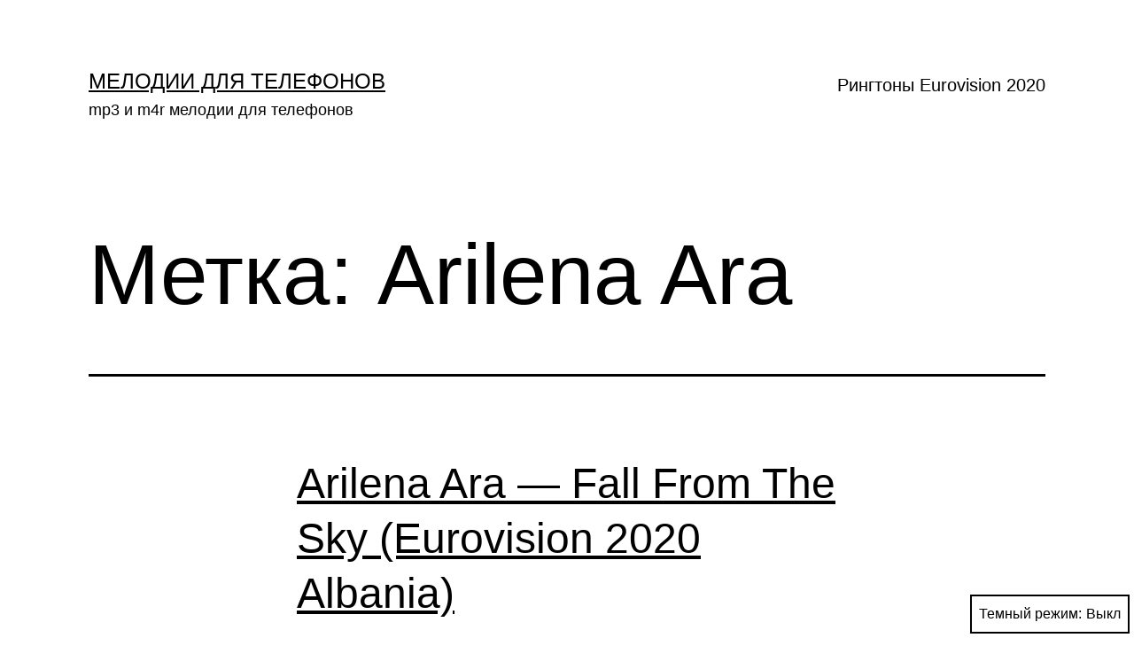

--- FILE ---
content_type: text/html; charset=UTF-8
request_url: https://phonezone.ru/m/tag/arilena-ara/
body_size: 10667
content:
<!doctype html>
<html lang="ru-RU" class="respect-color-scheme-preference">
<head>
	<meta charset="UTF-8" />
	<meta name="viewport" content="width=device-width, initial-scale=1" />
	<meta name='robots' content='index, follow, max-image-preview:large, max-snippet:-1, max-video-preview:-1' />
	<style>img:is([sizes="auto" i], [sizes^="auto," i]) { contain-intrinsic-size: 3000px 1500px }</style>
	
	<!-- This site is optimized with the Yoast SEO plugin v26.8 - https://yoast.com/product/yoast-seo-wordpress/ -->
	<title>Архивы Arilena Ara - Мелодии для телефонов</title>
	<link rel="canonical" href="https://phonezone.ru/m/tag/arilena-ara/" />
	<meta property="og:locale" content="ru_RU" />
	<meta property="og:type" content="article" />
	<meta property="og:title" content="Архивы Arilena Ara - Мелодии для телефонов" />
	<meta property="og:url" content="https://phonezone.ru/m/tag/arilena-ara/" />
	<meta property="og:site_name" content="Мелодии для телефонов" />
	<meta name="twitter:card" content="summary_large_image" />
	<script type="application/ld+json" class="yoast-schema-graph">{"@context":"https://schema.org","@graph":[{"@type":"CollectionPage","@id":"https://phonezone.ru/m/tag/arilena-ara/","url":"https://phonezone.ru/m/tag/arilena-ara/","name":"Архивы Arilena Ara - Мелодии для телефонов","isPartOf":{"@id":"https://phonezone.ru/m/#website"},"breadcrumb":{"@id":"https://phonezone.ru/m/tag/arilena-ara/#breadcrumb"},"inLanguage":"ru-RU"},{"@type":"BreadcrumbList","@id":"https://phonezone.ru/m/tag/arilena-ara/#breadcrumb","itemListElement":[{"@type":"ListItem","position":1,"name":"Главная страница","item":"https://phonezone.ru/m/"},{"@type":"ListItem","position":2,"name":"Arilena Ara"}]},{"@type":"WebSite","@id":"https://phonezone.ru/m/#website","url":"https://phonezone.ru/m/","name":"Мелодии для телефонов","description":"mp3 и m4r мелодии для телефонов","potentialAction":[{"@type":"SearchAction","target":{"@type":"EntryPoint","urlTemplate":"https://phonezone.ru/m/?s={search_term_string}"},"query-input":{"@type":"PropertyValueSpecification","valueRequired":true,"valueName":"search_term_string"}}],"inLanguage":"ru-RU"}]}</script>
	<!-- / Yoast SEO plugin. -->


<link rel='dns-prefetch' href='//stats.wp.com' />
<link rel='dns-prefetch' href='//v0.wordpress.com' />
<link rel='dns-prefetch' href='//widgets.wp.com' />
<link rel='dns-prefetch' href='//s0.wp.com' />
<link rel='dns-prefetch' href='//0.gravatar.com' />
<link rel='dns-prefetch' href='//1.gravatar.com' />
<link rel='dns-prefetch' href='//2.gravatar.com' />
<link rel='preconnect' href='//i0.wp.com' />
<link rel='preconnect' href='//c0.wp.com' />

<script>
var MP3jPLAYLISTS = [];
var MP3jPLAYERS = [];
</script>
<link rel='stylesheet' id='wp-block-library-css' href='https://c0.wp.com/c/6.8.3/wp-includes/css/dist/block-library/style.min.css' media='all' />
<style id='wp-block-library-theme-inline-css'>
.wp-block-audio :where(figcaption){color:#555;font-size:13px;text-align:center}.is-dark-theme .wp-block-audio :where(figcaption){color:#ffffffa6}.wp-block-audio{margin:0 0 1em}.wp-block-code{border:1px solid #ccc;border-radius:4px;font-family:Menlo,Consolas,monaco,monospace;padding:.8em 1em}.wp-block-embed :where(figcaption){color:#555;font-size:13px;text-align:center}.is-dark-theme .wp-block-embed :where(figcaption){color:#ffffffa6}.wp-block-embed{margin:0 0 1em}.blocks-gallery-caption{color:#555;font-size:13px;text-align:center}.is-dark-theme .blocks-gallery-caption{color:#ffffffa6}:root :where(.wp-block-image figcaption){color:#555;font-size:13px;text-align:center}.is-dark-theme :root :where(.wp-block-image figcaption){color:#ffffffa6}.wp-block-image{margin:0 0 1em}.wp-block-pullquote{border-bottom:4px solid;border-top:4px solid;color:currentColor;margin-bottom:1.75em}.wp-block-pullquote cite,.wp-block-pullquote footer,.wp-block-pullquote__citation{color:currentColor;font-size:.8125em;font-style:normal;text-transform:uppercase}.wp-block-quote{border-left:.25em solid;margin:0 0 1.75em;padding-left:1em}.wp-block-quote cite,.wp-block-quote footer{color:currentColor;font-size:.8125em;font-style:normal;position:relative}.wp-block-quote:where(.has-text-align-right){border-left:none;border-right:.25em solid;padding-left:0;padding-right:1em}.wp-block-quote:where(.has-text-align-center){border:none;padding-left:0}.wp-block-quote.is-large,.wp-block-quote.is-style-large,.wp-block-quote:where(.is-style-plain){border:none}.wp-block-search .wp-block-search__label{font-weight:700}.wp-block-search__button{border:1px solid #ccc;padding:.375em .625em}:where(.wp-block-group.has-background){padding:1.25em 2.375em}.wp-block-separator.has-css-opacity{opacity:.4}.wp-block-separator{border:none;border-bottom:2px solid;margin-left:auto;margin-right:auto}.wp-block-separator.has-alpha-channel-opacity{opacity:1}.wp-block-separator:not(.is-style-wide):not(.is-style-dots){width:100px}.wp-block-separator.has-background:not(.is-style-dots){border-bottom:none;height:1px}.wp-block-separator.has-background:not(.is-style-wide):not(.is-style-dots){height:2px}.wp-block-table{margin:0 0 1em}.wp-block-table td,.wp-block-table th{word-break:normal}.wp-block-table :where(figcaption){color:#555;font-size:13px;text-align:center}.is-dark-theme .wp-block-table :where(figcaption){color:#ffffffa6}.wp-block-video :where(figcaption){color:#555;font-size:13px;text-align:center}.is-dark-theme .wp-block-video :where(figcaption){color:#ffffffa6}.wp-block-video{margin:0 0 1em}:root :where(.wp-block-template-part.has-background){margin-bottom:0;margin-top:0;padding:1.25em 2.375em}
</style>
<style id='classic-theme-styles-inline-css'>
/*! This file is auto-generated */
.wp-block-button__link{color:#fff;background-color:#32373c;border-radius:9999px;box-shadow:none;text-decoration:none;padding:calc(.667em + 2px) calc(1.333em + 2px);font-size:1.125em}.wp-block-file__button{background:#32373c;color:#fff;text-decoration:none}
</style>
<link rel='stylesheet' id='mediaelement-css' href='https://c0.wp.com/c/6.8.3/wp-includes/js/mediaelement/mediaelementplayer-legacy.min.css' media='all' />
<link rel='stylesheet' id='wp-mediaelement-css' href='https://c0.wp.com/c/6.8.3/wp-includes/js/mediaelement/wp-mediaelement.min.css' media='all' />
<style id='jetpack-sharing-buttons-style-inline-css'>
.jetpack-sharing-buttons__services-list{display:flex;flex-direction:row;flex-wrap:wrap;gap:0;list-style-type:none;margin:5px;padding:0}.jetpack-sharing-buttons__services-list.has-small-icon-size{font-size:12px}.jetpack-sharing-buttons__services-list.has-normal-icon-size{font-size:16px}.jetpack-sharing-buttons__services-list.has-large-icon-size{font-size:24px}.jetpack-sharing-buttons__services-list.has-huge-icon-size{font-size:36px}@media print{.jetpack-sharing-buttons__services-list{display:none!important}}.editor-styles-wrapper .wp-block-jetpack-sharing-buttons{gap:0;padding-inline-start:0}ul.jetpack-sharing-buttons__services-list.has-background{padding:1.25em 2.375em}
</style>
<style id='global-styles-inline-css'>
:root{--wp--preset--aspect-ratio--square: 1;--wp--preset--aspect-ratio--4-3: 4/3;--wp--preset--aspect-ratio--3-4: 3/4;--wp--preset--aspect-ratio--3-2: 3/2;--wp--preset--aspect-ratio--2-3: 2/3;--wp--preset--aspect-ratio--16-9: 16/9;--wp--preset--aspect-ratio--9-16: 9/16;--wp--preset--color--black: #000000;--wp--preset--color--cyan-bluish-gray: #abb8c3;--wp--preset--color--white: #FFFFFF;--wp--preset--color--pale-pink: #f78da7;--wp--preset--color--vivid-red: #cf2e2e;--wp--preset--color--luminous-vivid-orange: #ff6900;--wp--preset--color--luminous-vivid-amber: #fcb900;--wp--preset--color--light-green-cyan: #7bdcb5;--wp--preset--color--vivid-green-cyan: #00d084;--wp--preset--color--pale-cyan-blue: #8ed1fc;--wp--preset--color--vivid-cyan-blue: #0693e3;--wp--preset--color--vivid-purple: #9b51e0;--wp--preset--color--dark-gray: #28303D;--wp--preset--color--gray: #39414D;--wp--preset--color--green: #D1E4DD;--wp--preset--color--blue: #D1DFE4;--wp--preset--color--purple: #D1D1E4;--wp--preset--color--red: #E4D1D1;--wp--preset--color--orange: #E4DAD1;--wp--preset--color--yellow: #EEEADD;--wp--preset--gradient--vivid-cyan-blue-to-vivid-purple: linear-gradient(135deg,rgba(6,147,227,1) 0%,rgb(155,81,224) 100%);--wp--preset--gradient--light-green-cyan-to-vivid-green-cyan: linear-gradient(135deg,rgb(122,220,180) 0%,rgb(0,208,130) 100%);--wp--preset--gradient--luminous-vivid-amber-to-luminous-vivid-orange: linear-gradient(135deg,rgba(252,185,0,1) 0%,rgba(255,105,0,1) 100%);--wp--preset--gradient--luminous-vivid-orange-to-vivid-red: linear-gradient(135deg,rgba(255,105,0,1) 0%,rgb(207,46,46) 100%);--wp--preset--gradient--very-light-gray-to-cyan-bluish-gray: linear-gradient(135deg,rgb(238,238,238) 0%,rgb(169,184,195) 100%);--wp--preset--gradient--cool-to-warm-spectrum: linear-gradient(135deg,rgb(74,234,220) 0%,rgb(151,120,209) 20%,rgb(207,42,186) 40%,rgb(238,44,130) 60%,rgb(251,105,98) 80%,rgb(254,248,76) 100%);--wp--preset--gradient--blush-light-purple: linear-gradient(135deg,rgb(255,206,236) 0%,rgb(152,150,240) 100%);--wp--preset--gradient--blush-bordeaux: linear-gradient(135deg,rgb(254,205,165) 0%,rgb(254,45,45) 50%,rgb(107,0,62) 100%);--wp--preset--gradient--luminous-dusk: linear-gradient(135deg,rgb(255,203,112) 0%,rgb(199,81,192) 50%,rgb(65,88,208) 100%);--wp--preset--gradient--pale-ocean: linear-gradient(135deg,rgb(255,245,203) 0%,rgb(182,227,212) 50%,rgb(51,167,181) 100%);--wp--preset--gradient--electric-grass: linear-gradient(135deg,rgb(202,248,128) 0%,rgb(113,206,126) 100%);--wp--preset--gradient--midnight: linear-gradient(135deg,rgb(2,3,129) 0%,rgb(40,116,252) 100%);--wp--preset--gradient--purple-to-yellow: linear-gradient(160deg, #D1D1E4 0%, #EEEADD 100%);--wp--preset--gradient--yellow-to-purple: linear-gradient(160deg, #EEEADD 0%, #D1D1E4 100%);--wp--preset--gradient--green-to-yellow: linear-gradient(160deg, #D1E4DD 0%, #EEEADD 100%);--wp--preset--gradient--yellow-to-green: linear-gradient(160deg, #EEEADD 0%, #D1E4DD 100%);--wp--preset--gradient--red-to-yellow: linear-gradient(160deg, #E4D1D1 0%, #EEEADD 100%);--wp--preset--gradient--yellow-to-red: linear-gradient(160deg, #EEEADD 0%, #E4D1D1 100%);--wp--preset--gradient--purple-to-red: linear-gradient(160deg, #D1D1E4 0%, #E4D1D1 100%);--wp--preset--gradient--red-to-purple: linear-gradient(160deg, #E4D1D1 0%, #D1D1E4 100%);--wp--preset--font-size--small: 18px;--wp--preset--font-size--medium: 20px;--wp--preset--font-size--large: 24px;--wp--preset--font-size--x-large: 42px;--wp--preset--font-size--extra-small: 16px;--wp--preset--font-size--normal: 20px;--wp--preset--font-size--extra-large: 40px;--wp--preset--font-size--huge: 96px;--wp--preset--font-size--gigantic: 144px;--wp--preset--spacing--20: 0.44rem;--wp--preset--spacing--30: 0.67rem;--wp--preset--spacing--40: 1rem;--wp--preset--spacing--50: 1.5rem;--wp--preset--spacing--60: 2.25rem;--wp--preset--spacing--70: 3.38rem;--wp--preset--spacing--80: 5.06rem;--wp--preset--shadow--natural: 6px 6px 9px rgba(0, 0, 0, 0.2);--wp--preset--shadow--deep: 12px 12px 50px rgba(0, 0, 0, 0.4);--wp--preset--shadow--sharp: 6px 6px 0px rgba(0, 0, 0, 0.2);--wp--preset--shadow--outlined: 6px 6px 0px -3px rgba(255, 255, 255, 1), 6px 6px rgba(0, 0, 0, 1);--wp--preset--shadow--crisp: 6px 6px 0px rgba(0, 0, 0, 1);}:where(.is-layout-flex){gap: 0.5em;}:where(.is-layout-grid){gap: 0.5em;}body .is-layout-flex{display: flex;}.is-layout-flex{flex-wrap: wrap;align-items: center;}.is-layout-flex > :is(*, div){margin: 0;}body .is-layout-grid{display: grid;}.is-layout-grid > :is(*, div){margin: 0;}:where(.wp-block-columns.is-layout-flex){gap: 2em;}:where(.wp-block-columns.is-layout-grid){gap: 2em;}:where(.wp-block-post-template.is-layout-flex){gap: 1.25em;}:where(.wp-block-post-template.is-layout-grid){gap: 1.25em;}.has-black-color{color: var(--wp--preset--color--black) !important;}.has-cyan-bluish-gray-color{color: var(--wp--preset--color--cyan-bluish-gray) !important;}.has-white-color{color: var(--wp--preset--color--white) !important;}.has-pale-pink-color{color: var(--wp--preset--color--pale-pink) !important;}.has-vivid-red-color{color: var(--wp--preset--color--vivid-red) !important;}.has-luminous-vivid-orange-color{color: var(--wp--preset--color--luminous-vivid-orange) !important;}.has-luminous-vivid-amber-color{color: var(--wp--preset--color--luminous-vivid-amber) !important;}.has-light-green-cyan-color{color: var(--wp--preset--color--light-green-cyan) !important;}.has-vivid-green-cyan-color{color: var(--wp--preset--color--vivid-green-cyan) !important;}.has-pale-cyan-blue-color{color: var(--wp--preset--color--pale-cyan-blue) !important;}.has-vivid-cyan-blue-color{color: var(--wp--preset--color--vivid-cyan-blue) !important;}.has-vivid-purple-color{color: var(--wp--preset--color--vivid-purple) !important;}.has-black-background-color{background-color: var(--wp--preset--color--black) !important;}.has-cyan-bluish-gray-background-color{background-color: var(--wp--preset--color--cyan-bluish-gray) !important;}.has-white-background-color{background-color: var(--wp--preset--color--white) !important;}.has-pale-pink-background-color{background-color: var(--wp--preset--color--pale-pink) !important;}.has-vivid-red-background-color{background-color: var(--wp--preset--color--vivid-red) !important;}.has-luminous-vivid-orange-background-color{background-color: var(--wp--preset--color--luminous-vivid-orange) !important;}.has-luminous-vivid-amber-background-color{background-color: var(--wp--preset--color--luminous-vivid-amber) !important;}.has-light-green-cyan-background-color{background-color: var(--wp--preset--color--light-green-cyan) !important;}.has-vivid-green-cyan-background-color{background-color: var(--wp--preset--color--vivid-green-cyan) !important;}.has-pale-cyan-blue-background-color{background-color: var(--wp--preset--color--pale-cyan-blue) !important;}.has-vivid-cyan-blue-background-color{background-color: var(--wp--preset--color--vivid-cyan-blue) !important;}.has-vivid-purple-background-color{background-color: var(--wp--preset--color--vivid-purple) !important;}.has-black-border-color{border-color: var(--wp--preset--color--black) !important;}.has-cyan-bluish-gray-border-color{border-color: var(--wp--preset--color--cyan-bluish-gray) !important;}.has-white-border-color{border-color: var(--wp--preset--color--white) !important;}.has-pale-pink-border-color{border-color: var(--wp--preset--color--pale-pink) !important;}.has-vivid-red-border-color{border-color: var(--wp--preset--color--vivid-red) !important;}.has-luminous-vivid-orange-border-color{border-color: var(--wp--preset--color--luminous-vivid-orange) !important;}.has-luminous-vivid-amber-border-color{border-color: var(--wp--preset--color--luminous-vivid-amber) !important;}.has-light-green-cyan-border-color{border-color: var(--wp--preset--color--light-green-cyan) !important;}.has-vivid-green-cyan-border-color{border-color: var(--wp--preset--color--vivid-green-cyan) !important;}.has-pale-cyan-blue-border-color{border-color: var(--wp--preset--color--pale-cyan-blue) !important;}.has-vivid-cyan-blue-border-color{border-color: var(--wp--preset--color--vivid-cyan-blue) !important;}.has-vivid-purple-border-color{border-color: var(--wp--preset--color--vivid-purple) !important;}.has-vivid-cyan-blue-to-vivid-purple-gradient-background{background: var(--wp--preset--gradient--vivid-cyan-blue-to-vivid-purple) !important;}.has-light-green-cyan-to-vivid-green-cyan-gradient-background{background: var(--wp--preset--gradient--light-green-cyan-to-vivid-green-cyan) !important;}.has-luminous-vivid-amber-to-luminous-vivid-orange-gradient-background{background: var(--wp--preset--gradient--luminous-vivid-amber-to-luminous-vivid-orange) !important;}.has-luminous-vivid-orange-to-vivid-red-gradient-background{background: var(--wp--preset--gradient--luminous-vivid-orange-to-vivid-red) !important;}.has-very-light-gray-to-cyan-bluish-gray-gradient-background{background: var(--wp--preset--gradient--very-light-gray-to-cyan-bluish-gray) !important;}.has-cool-to-warm-spectrum-gradient-background{background: var(--wp--preset--gradient--cool-to-warm-spectrum) !important;}.has-blush-light-purple-gradient-background{background: var(--wp--preset--gradient--blush-light-purple) !important;}.has-blush-bordeaux-gradient-background{background: var(--wp--preset--gradient--blush-bordeaux) !important;}.has-luminous-dusk-gradient-background{background: var(--wp--preset--gradient--luminous-dusk) !important;}.has-pale-ocean-gradient-background{background: var(--wp--preset--gradient--pale-ocean) !important;}.has-electric-grass-gradient-background{background: var(--wp--preset--gradient--electric-grass) !important;}.has-midnight-gradient-background{background: var(--wp--preset--gradient--midnight) !important;}.has-small-font-size{font-size: var(--wp--preset--font-size--small) !important;}.has-medium-font-size{font-size: var(--wp--preset--font-size--medium) !important;}.has-large-font-size{font-size: var(--wp--preset--font-size--large) !important;}.has-x-large-font-size{font-size: var(--wp--preset--font-size--x-large) !important;}
:where(.wp-block-post-template.is-layout-flex){gap: 1.25em;}:where(.wp-block-post-template.is-layout-grid){gap: 1.25em;}
:where(.wp-block-columns.is-layout-flex){gap: 2em;}:where(.wp-block-columns.is-layout-grid){gap: 2em;}
:root :where(.wp-block-pullquote){font-size: 1.5em;line-height: 1.6;}
</style>
<link rel='stylesheet' id='relatedyoutubevideos_frontendStyles-css' href='https://phonezone.ru/m/wp-content/plugins/related-youtube-videos/css/themes.css?ver=6.8.3' media='all' />
<link rel='stylesheet' id='twenty-twenty-one-style-css' href='https://phonezone.ru/m/wp-content/themes/twentytwentyone/style.css?ver=1.1' media='all' />
<style id='twenty-twenty-one-style-inline-css'>
body,input,textarea,button,.button,.faux-button,.wp-block-button__link,.wp-block-file__button,.has-drop-cap:not(:focus)::first-letter,.has-drop-cap:not(:focus)::first-letter,.entry-content .wp-block-archives,.entry-content .wp-block-categories,.entry-content .wp-block-cover-image,.entry-content .wp-block-latest-comments,.entry-content .wp-block-latest-posts,.entry-content .wp-block-pullquote,.entry-content .wp-block-quote.is-large,.entry-content .wp-block-quote.is-style-large,.entry-content .wp-block-archives *,.entry-content .wp-block-categories *,.entry-content .wp-block-latest-posts *,.entry-content .wp-block-latest-comments *,.entry-content p,.entry-content ol,.entry-content ul,.entry-content dl,.entry-content dt,.entry-content cite,.entry-content figcaption,.entry-content .wp-caption-text,.comment-content p,.comment-content ol,.comment-content ul,.comment-content dl,.comment-content dt,.comment-content cite,.comment-content figcaption,.comment-content .wp-caption-text,.widget_text p,.widget_text ol,.widget_text ul,.widget_text dl,.widget_text dt,.widget-content .rssSummary,.widget-content cite,.widget-content figcaption,.widget-content .wp-caption-text { font-family: 'Helvetica Neue',Helvetica,'Segoe UI',Arial,sans-serif; }
:root{--global--color-background: #ffffff;--global--color-primary: #000;--global--color-secondary: #000;--button--color-background: #000;--button--color-text-hover: #000;}
</style>
<link rel='stylesheet' id='twenty-twenty-one-print-style-css' href='https://phonezone.ru/m/wp-content/themes/twentytwentyone/assets/css/print.css?ver=1.1' media='print' />
<link rel='stylesheet' id='tt1-dark-mode-css' href='https://phonezone.ru/m/wp-content/themes/twentytwentyone/assets/css/style-dark-mode.css?ver=1.1' media='all' />
<link rel='stylesheet' id='jetpack_likes-css' href='https://c0.wp.com/p/jetpack/15.4/modules/likes/style.css' media='all' />
<link rel='stylesheet' id='twentytwentyone-jetpack-css' href='https://c0.wp.com/p/jetpack/15.4/modules/theme-tools/compat/twentytwentyone.css' media='all' />
<link rel='stylesheet' id='mp3-jplayer-css' href='https://phonezone.ru/m/wp-content/plugins/mp3-jplayer/css/text.css?ver=2.7.3' media='all' />
<link rel="https://api.w.org/" href="https://phonezone.ru/m/wp-json/" /><link rel="alternate" title="JSON" type="application/json" href="https://phonezone.ru/m/wp-json/wp/v2/tags/2291" /><link rel="EditURI" type="application/rsd+xml" title="RSD" href="https://phonezone.ru/m/xmlrpc.php?rsd" />
<meta name="generator" content="WordPress 6.8.3" />
	<style>img#wpstats{display:none}</style>
		<style id="custom-background-css">
body.custom-background { background-color: #ffffff; }
</style>
	</head>

<body class="archive tag tag-arilena-ara tag-2291 custom-background wp-embed-responsive wp-theme-twentytwentyone is-light-theme has-background-white no-js hfeed has-main-navigation">
<div id="page" class="site">
	<a class="skip-link screen-reader-text" href="#content">Перейти к содержимому</a>

	
<header id="masthead" class="site-header has-title-and-tagline has-menu" role="banner">

	

<div class="site-branding">

	
						<p class="site-title"><a href="https://phonezone.ru/m/">Мелодии для телефонов</a></p>
			
			<p class="site-description">
			mp3 и m4r мелодии для телефонов		</p>
	</div><!-- .site-branding -->
	
	<nav id="site-navigation" class="primary-navigation" role="navigation" aria-label="Основное меню">
		<div class="menu-button-container">
			<button id="primary-mobile-menu" class="button" aria-controls="primary-menu-list" aria-expanded="false">
				<span class="dropdown-icon open">Меню					<svg class="svg-icon" width="24" height="24" aria-hidden="true" role="img" focusable="false" viewBox="0 0 24 24" fill="none" xmlns="http://www.w3.org/2000/svg"><path fill-rule="evenodd" clip-rule="evenodd" d="M4.5 6H19.5V7.5H4.5V6ZM4.5 12H19.5V13.5H4.5V12ZM19.5 18H4.5V19.5H19.5V18Z" fill="currentColor"/></svg>				</span>
				<span class="dropdown-icon close">Закрыть					<svg class="svg-icon" width="24" height="24" aria-hidden="true" role="img" focusable="false" viewBox="0 0 24 24" fill="none" xmlns="http://www.w3.org/2000/svg"><path fill-rule="evenodd" clip-rule="evenodd" d="M12 10.9394L5.53033 4.46973L4.46967 5.53039L10.9393 12.0001L4.46967 18.4697L5.53033 19.5304L12 13.0607L18.4697 19.5304L19.5303 18.4697L13.0607 12.0001L19.5303 5.53039L18.4697 4.46973L12 10.9394Z" fill="currentColor"/></svg>				</span>
			</button><!-- #primary-mobile-menu -->
		</div><!-- .menu-button-container -->
		<div class="primary-menu-container"><ul id="primary-menu-list" class="menu-wrapper"><li id="menu-item-7120" class="menu-item menu-item-type-post_type menu-item-object-page menu-item-7120"><a href="https://phonezone.ru/m/eurovision-2020/">Рингтоны Eurovision 2020</a></li>
</ul></div>	</nav><!-- #site-navigation -->

</header><!-- #masthead -->

	<div id="content" class="site-content">
		<div id="primary" class="content-area">
			<main id="main" class="site-main" role="main">


	<header class="page-header alignwide">
		<h1 class="page-title">Метка: <span>Arilena Ara</span></h1>			</header><!-- .page-header -->

					
<article id="post-7100" class="post-7100 post type-post status-publish format-standard hentry category-pop tag-arilena-ara tag-eurovision-2020 tag-fall-from-the-sky entry">

	
<header class="entry-header">
	<h2 class="entry-title default-max-width"><a href="https://phonezone.ru/m/arilena-ara-fall-from-the-sky-eurovision-2020-albania/">Arilena Ara &#8212; Fall From The Sky (Eurovision 2020 Albania)</a></h2></header><!-- .entry-header -->

	<div class="entry-content">
		<p>Скачать рингтон MP3 Arilena Ara &#8212; Fall From The Sky (Eurovision 2020 Albania) Скачать рингтон M4R Arilena Ara &#8212; Fall From The Sky (Eurovision 2020 Albania) для iPhone</p>
	</div><!-- .entry-content -->

	<footer class="entry-footer default-max-width">
		<span class="posted-on">Опубликовано <time class="entry-date published updated" datetime="2020-03-14T17:41:44+03:00">14.03.2020</time></span><div class="post-taxonomies"><span class="cat-links">В рубрике <a href="https://phonezone.ru/m/category/pop/" rel="category tag">Pop</a> </span><span class="tags-links">Отмечено <a href="https://phonezone.ru/m/tag/arilena-ara/" rel="tag">Arilena Ara</a>, <a href="https://phonezone.ru/m/tag/eurovision-2020/" rel="tag">Eurovision 2020</a>, <a href="https://phonezone.ru/m/tag/fall-from-the-sky/" rel="tag">Fall From The Sky</a></span></div>	</footer><!-- .entry-footer -->
</article><!-- #post-${ID} -->
	
	

			</main><!-- #main -->
		</div><!-- #primary -->
	</div><!-- #content -->

	
	<aside class="widget-area">
		<section id="wppp-4" class="widget widget_wppp"><h2 class="widget-title">Лучшее за сегодня</h2>
<ol class='wppp_list'>
	<li><a href='https://phonezone.ru/m/ehd-shulzhevskijj-sinijj-vecher/' title='Эд Шульжевский - Синий вечер'>Эд Шульжевский - Синий вечер</a></li>
	<li><a href='https://phonezone.ru/m/eminem-mockingbird/' title='Eminem - mockingbird'>Eminem - mockingbird</a></li>
	<li><a href='https://phonezone.ru/m/groove-armada-my-friend/' title='Groove Armada My Friend'>Groove Armada My Friend</a></li>
	<li><a href='https://phonezone.ru/m/aleksandr-malinin-berega/' title='Александр Малинин - Берега'>Александр Малинин - Берега</a></li>
	<li><a href='https://phonezone.ru/m/moby-porcelain/' title='Moby - Porcelain'>Moby - Porcelain</a></li>
</ol>
</section>
		<section id="recent-posts-3" class="widget widget_recent_entries">
		<h2 class="widget-title">Новые рингтоны</h2><nav aria-label="Новые рингтоны">
		<ul>
											<li>
					<a href="https://phonezone.ru/m/jj-wasted-love-eurovision-2025-austria/">JJ &#8212; Wasted Love (Eurovision 2025 Austria)</a>
									</li>
											<li>
					<a href="https://phonezone.ru/m/ziferblat-bird-of-pray-eurovision-2025-ukraine/">Ziferblat &#8212; Bird of Pray (Eurovision 2025 Ukraine)</a>
									</li>
											<li>
					<a href="https://phonezone.ru/m/kyle-alessandro-lighter-eurovision-2025-norway/">Kyle Alessandro &#8212; Lighter (Eurovision 2025 Norway)</a>
									</li>
											<li>
					<a href="https://phonezone.ru/m/destiny-all-of-my-love-eurovision-2020-malta/">Destiny &#8212; All Of My Love (Eurovision 2020 Malta)</a>
									</li>
											<li>
					<a href="https://phonezone.ru/m/the-roop-on-fire-eurovision-2020-lithuania/">The Roop &#8212; On Fire (Eurovision 2020 Lithuania)</a>
									</li>
					</ul>

		</nav></section><section id="wppp-3" class="widget widget_wppp"><h2 class="widget-title">Популярные рингтоны</h2>
<ol class='wppp_list'>
	<li><a href='https://phonezone.ru/m/robert-miles-children/' title='Robert Miles Children 249п'>Robert Miles Children</a></li>
	<li><a href='https://phonezone.ru/m/eminem-mockingbird/' title='Eminem - mockingbird 249п'>Eminem - mockingbird</a></li>
	<li><a href='https://phonezone.ru/m/rem-losing-my-religion/' title='REM - Losing My Religion 98п'>REM - Losing My Religion</a></li>
	<li><a href='https://phonezone.ru/m/gorillaz-clint-eastwood/' title='Gorillaz - Clint Eastwood 94п'>Gorillaz - Clint Eastwood</a></li>
	<li><a href='https://phonezone.ru/m/billie-eilish-bad-guy/' title='Billie Eilish - Bad Guy 73п'>Billie Eilish - Bad Guy</a></li>
	<li><a href='https://phonezone.ru/m/faithless-we-come-one/' title='Faithless We Come One 72п'>Faithless We Come One</a></li>
	<li><a href='https://phonezone.ru/m/the-prodigy-breathe/' title='The Prodigy Breathe 69п'>The Prodigy Breathe</a></li>
	<li><a href='https://phonezone.ru/m/aleksandr-malinin-berega/' title='Александр Малинин - Берега 55п'>Александр Малинин - Берега</a></li>
	<li><a href='https://phonezone.ru/m/the-police-every-breath-you-take/' title='The Police - Every Breath You Take 52п'>The Police - Every Breath You Take</a></li>
	<li><a href='https://phonezone.ru/m/jj-wasted-love-eurovision-2025-austria/' title='JJ - Wasted Love (Eurovision 2025 Austria) 52п'>JJ - Wasted Love (Eurovision 2025 Austria)</a></li>
</ol>
</section><section id="tag_cloud-3" class="widget widget_tag_cloud"><h2 class="widget-title">звонки и рингтоны</h2><nav aria-label="звонки и рингтоны"><div class="tagcloud"><a href="https://phonezone.ru/m/tag/30-seconds-to-mars/" class="tag-cloud-link tag-link-56 tag-link-position-1" style="font-size: 11.933884297521pt;" aria-label="30 Seconds To Mars (10 элементов)">30 Seconds To Mars</a>
<a href="https://phonezone.ru/m/tag/akon/" class="tag-cloud-link tag-link-522 tag-link-position-2" style="font-size: 13.206611570248pt;" aria-label="Akon (13 элементов)">Akon</a>
<a href="https://phonezone.ru/m/tag/atb/" class="tag-cloud-link tag-link-261 tag-link-position-3" style="font-size: 8pt;" aria-label="Atb (4 элемента)">Atb</a>
<a href="https://phonezone.ru/m/tag/beyonce/" class="tag-cloud-link tag-link-277 tag-link-position-4" style="font-size: 10.314049586777pt;" aria-label="Beyonce (7 элементов)">Beyonce</a>
<a href="https://phonezone.ru/m/tag/billie-eilish/" class="tag-cloud-link tag-link-2260 tag-link-position-5" style="font-size: 14.132231404959pt;" aria-label="Billie Eilish (16 элементов)">Billie Eilish</a>
<a href="https://phonezone.ru/m/tag/black-eyed-peas/" class="tag-cloud-link tag-link-532 tag-link-position-6" style="font-size: 8.9256198347107pt;" aria-label="Black Eyed Peas (5 элементов)">Black Eyed Peas</a>
<a href="https://phonezone.ru/m/tag/bon-jovi/" class="tag-cloud-link tag-link-841 tag-link-position-7" style="font-size: 11.933884297521pt;" aria-label="Bon Jovi (10 элементов)">Bon Jovi</a>
<a href="https://phonezone.ru/m/tag/brainstorm/" class="tag-cloud-link tag-link-436 tag-link-position-8" style="font-size: 11.471074380165pt;" aria-label="Brainstorm (9 элементов)">Brainstorm</a>
<a href="https://phonezone.ru/m/tag/coldplay/" class="tag-cloud-link tag-link-60 tag-link-position-9" style="font-size: 10.314049586777pt;" aria-label="Coldplay (7 элементов)">Coldplay</a>
<a href="https://phonezone.ru/m/tag/daft-punk/" class="tag-cloud-link tag-link-310 tag-link-position-10" style="font-size: 8.9256198347107pt;" aria-label="Daft Punk (5 элементов)">Daft Punk</a>
<a href="https://phonezone.ru/m/tag/david-guetta/" class="tag-cloud-link tag-link-294 tag-link-position-11" style="font-size: 13.553719008264pt;" aria-label="David Guetta (14 элементов)">David Guetta</a>
<a href="https://phonezone.ru/m/tag/depeche-mode/" class="tag-cloud-link tag-link-63 tag-link-position-12" style="font-size: 8pt;" aria-label="Depeche Mode (4 элемента)">Depeche Mode</a>
<a href="https://phonezone.ru/m/tag/disturbed/" class="tag-cloud-link tag-link-386 tag-link-position-13" style="font-size: 11.471074380165pt;" aria-label="Disturbed (9 элементов)">Disturbed</a>
<a href="https://phonezone.ru/m/tag/dj-tiesto/" class="tag-cloud-link tag-link-734 tag-link-position-14" style="font-size: 10.314049586777pt;" aria-label="DJ Tiesto (7 элементов)">DJ Tiesto</a>
<a href="https://phonezone.ru/m/tag/drake/" class="tag-cloud-link tag-link-5 tag-link-position-15" style="font-size: 9.7355371900826pt;" aria-label="Drake (6 элементов)">Drake</a>
<a href="https://phonezone.ru/m/tag/eminem/" class="tag-cloud-link tag-link-559 tag-link-position-16" style="font-size: 19.801652892562pt;" aria-label="Eminem (51 элемент)">Eminem</a>
<a href="https://phonezone.ru/m/tag/eurovision-2020/" class="tag-cloud-link tag-link-2290 tag-link-position-17" style="font-size: 16.446280991736pt;" aria-label="Eurovision 2020 (26 элементов)">Eurovision 2020</a>
<a href="https://phonezone.ru/m/tag/evanescense/" class="tag-cloud-link tag-link-359 tag-link-position-18" style="font-size: 12.396694214876pt;" aria-label="Evanescense (11 элементов)">Evanescense</a>
<a href="https://phonezone.ru/m/tag/foo-fighters/" class="tag-cloud-link tag-link-92 tag-link-position-19" style="font-size: 8pt;" aria-label="Foo Fighters (4 элемента)">Foo Fighters</a>
<a href="https://phonezone.ru/m/tag/gorillaz/" class="tag-cloud-link tag-link-96 tag-link-position-20" style="font-size: 19.223140495868pt;" aria-label="Gorillaz (46 элементов)">Gorillaz</a>
<a href="https://phonezone.ru/m/tag/justin-timberlake/" class="tag-cloud-link tag-link-886 tag-link-position-21" style="font-size: 8.9256198347107pt;" aria-label="Justin Timberlake (5 элементов)">Justin Timberlake</a>
<a href="https://phonezone.ru/m/tag/kanye-west/" class="tag-cloud-link tag-link-587 tag-link-position-22" style="font-size: 11.933884297521pt;" aria-label="Kanye West (10 элементов)">Kanye West</a>
<a href="https://phonezone.ru/m/tag/lady-gaga/" class="tag-cloud-link tag-link-322 tag-link-position-23" style="font-size: 8.9256198347107pt;" aria-label="Lady Gaga (5 элементов)">Lady Gaga</a>
<a href="https://phonezone.ru/m/tag/lil-wayne/" class="tag-cloud-link tag-link-574 tag-link-position-24" style="font-size: 13.785123966942pt;" aria-label="Lil Wayne (15 элементов)">Lil Wayne</a>
<a href="https://phonezone.ru/m/tag/little-big/" class="tag-cloud-link tag-link-2283 tag-link-position-25" style="font-size: 8.9256198347107pt;" aria-label="Little Big (5 элементов)">Little Big</a>
<a href="https://phonezone.ru/m/tag/lmfao/" class="tag-cloud-link tag-link-23 tag-link-position-26" style="font-size: 8.9256198347107pt;" aria-label="LMFAO (5 элементов)">LMFAO</a>
<a href="https://phonezone.ru/m/tag/mastodon/" class="tag-cloud-link tag-link-457 tag-link-position-27" style="font-size: 11.471074380165pt;" aria-label="Mastodon (9 элементов)">Mastodon</a>
<a href="https://phonezone.ru/m/tag/metallica/" class="tag-cloud-link tag-link-467 tag-link-position-28" style="font-size: 11.933884297521pt;" aria-label="Metallica (10 элементов)">Metallica</a>
<a href="https://phonezone.ru/m/tag/ne-yo/" class="tag-cloud-link tag-link-284 tag-link-position-29" style="font-size: 10.892561983471pt;" aria-label="Ne-Yo (8 элементов)">Ne-Yo</a>
<a href="https://phonezone.ru/m/tag/nickelback/" class="tag-cloud-link tag-link-69 tag-link-position-30" style="font-size: 20.495867768595pt;" aria-label="Nickelback (59 элементов)">Nickelback</a>
<a href="https://phonezone.ru/m/tag/nightwish/" class="tag-cloud-link tag-link-1138 tag-link-position-31" style="font-size: 22pt;" aria-label="Nightwish (81 элемент)">Nightwish</a>
<a href="https://phonezone.ru/m/tag/noize-mc/" class="tag-cloud-link tag-link-2131 tag-link-position-32" style="font-size: 12.396694214876pt;" aria-label="NoiZe MC (11 элементов)">NoiZe MC</a>
<a href="https://phonezone.ru/m/tag/pitbull/" class="tag-cloud-link tag-link-283 tag-link-position-33" style="font-size: 9.7355371900826pt;" aria-label="Pitbull (6 элементов)">Pitbull</a>
<a href="https://phonezone.ru/m/tag/radiohead/" class="tag-cloud-link tag-link-74 tag-link-position-34" style="font-size: 12.743801652893pt;" aria-label="Radiohead (12 элементов)">Radiohead</a>
<a href="https://phonezone.ru/m/tag/red-hot-chili-peppers/" class="tag-cloud-link tag-link-78 tag-link-position-35" style="font-size: 8pt;" aria-label="Red Hot Chili Peppers (4 элемента)">Red Hot Chili Peppers</a>
<a href="https://phonezone.ru/m/tag/rihanna/" class="tag-cloud-link tag-link-7 tag-link-position-36" style="font-size: 10.314049586777pt;" aria-label="Rihanna (7 элементов)">Rihanna</a>
<a href="https://phonezone.ru/m/tag/slipknot/" class="tag-cloud-link tag-link-487 tag-link-position-37" style="font-size: 11.933884297521pt;" aria-label="Slipknot (10 элементов)">Slipknot</a>
<a href="https://phonezone.ru/m/tag/stream-of-passion/" class="tag-cloud-link tag-link-498 tag-link-position-38" style="font-size: 10.892561983471pt;" aria-label="Stream Of Passion (8 элементов)">Stream Of Passion</a>
<a href="https://phonezone.ru/m/tag/system-of-a-down/" class="tag-cloud-link tag-link-116 tag-link-position-39" style="font-size: 11.471074380165pt;" aria-label="System of a Down (9 элементов)">System of a Down</a>
<a href="https://phonezone.ru/m/tag/three-days-grace/" class="tag-cloud-link tag-link-201 tag-link-position-40" style="font-size: 8pt;" aria-label="Three Days Grace (4 элемента)">Three Days Grace</a>
<a href="https://phonezone.ru/m/tag/trey-songz/" class="tag-cloud-link tag-link-674 tag-link-position-41" style="font-size: 8.9256198347107pt;" aria-label="Trey Songz (5 элементов)">Trey Songz</a>
<a href="https://phonezone.ru/m/tag/usher/" class="tag-cloud-link tag-link-636 tag-link-position-42" style="font-size: 8.9256198347107pt;" aria-label="Usher (5 элементов)">Usher</a>
<a href="https://phonezone.ru/m/tag/dekabr/" class="tag-cloud-link tag-link-2193 tag-link-position-43" style="font-size: 9.7355371900826pt;" aria-label="Декабрь (6 элементов)">Декабрь</a>
<a href="https://phonezone.ru/m/tag/nyusha/" class="tag-cloud-link tag-link-31 tag-link-position-44" style="font-size: 11.933884297521pt;" aria-label="Нюша (10 элементов)">Нюша</a>
<a href="https://phonezone.ru/m/tag/tatu/" class="tag-cloud-link tag-link-2211 tag-link-position-45" style="font-size: 11.933884297521pt;" aria-label="Тату (10 элементов)">Тату</a></div>
</nav></section><section id="pages-4" class="widget widget_pages"><h2 class="widget-title">обратная связь</h2><nav aria-label="обратная связь">
			<ul>
				<li class="page_item page-item-6789"><a href="https://phonezone.ru/m/melody-order/">Заказать мелодию!</a></li>
<li class="page_item page-item-7301"><a href="https://phonezone.ru/m/eurovision-2012/">Рингтоны Eurovision 2012</a></li>
<li class="page_item page-item-7116"><a href="https://phonezone.ru/m/eurovision-2020/">Рингтоны Eurovision 2020</a></li>
<li class="page_item page-item-7272"><a href="https://phonezone.ru/m/eurovision-2025/">Рингтоны Eurovision 2025</a></li>
			</ul>

			</nav></section><section id="search-3" class="widget widget_search"><h2 class="widget-title">искать мелодии</h2><form role="search"  method="get" class="search-form" action="https://phonezone.ru/m/">
	<label for="search-form-1">Поиск&hellip;</label>
	<input type="search" id="search-form-1" class="search-field" value="" name="s" />
	<input type="submit" class="search-submit" value="Искать" />
</form>
</section><section id="custom_html-3" class="widget_text widget widget_custom_html"><div class="textwidget custom-html-widget"><a href="/">Phonezone</a></div></section>	</aside><!-- .widget-area -->


	<footer id="colophon" class="site-footer" role="contentinfo">

				<div class="site-info">
			<div class="site-name">
																						<a href="https://phonezone.ru/m/">Мелодии для телефонов</a>
																		</div><!-- .site-name -->
			<div class="powered-by">
				Сайт работает на <a href="https://ru.wordpress.org/">WordPress</a>.			</div><!-- .powered-by -->

		</div><!-- .site-info -->
	</footer><!-- #colophon -->

</div><!-- #page -->

<script type="text/javascript">
<!--
var _acic={dataProvider:10};(function(){var e=document.createElement("script");e.type="text/javascript";e.async=true;e.src="https://www.acint.net/aci.js";var t=document.getElementsByTagName("script")[0];t.parentNode.insertBefore(e,t)})()
//-->
</script><script type="speculationrules">
{"prefetch":[{"source":"document","where":{"and":[{"href_matches":"\/m\/*"},{"not":{"href_matches":["\/m\/wp-*.php","\/m\/wp-admin\/*","\/m\/wp-content\/uploads\/*","\/m\/wp-content\/*","\/m\/wp-content\/plugins\/*","\/m\/wp-content\/themes\/twentytwentyone\/*","\/m\/*\\?(.+)"]}},{"not":{"selector_matches":"a[rel~=\"nofollow\"]"}},{"not":{"selector_matches":".no-prefetch, .no-prefetch a"}}]},"eagerness":"conservative"}]}
</script>
<script>document.body.classList.remove("no-js");</script><button id="dark-mode-toggler" class="fixed-bottom" aria-pressed="false" onClick="toggleDarkMode()">Темный режим: <span aria-hidden="true"></span></button>		<style>
			#dark-mode-toggler > span {
				margin-left: 5px;
			}
			#dark-mode-toggler > span::before {
				content: 'Выкл';
			}
			#dark-mode-toggler[aria-pressed="true"] > span::before {
				content: 'Вкл';
			}
					</style>

		<script>function toggleDarkMode() { // jshint ignore:line
	var toggler = document.getElementById( 'dark-mode-toggler' );

	if ( 'false' === toggler.getAttribute( 'aria-pressed' ) ) {
		toggler.setAttribute( 'aria-pressed', 'true' );
		document.documentElement.classList.add( 'is-dark-theme' );
		document.body.classList.add( 'is-dark-theme' );
		window.localStorage.setItem( 'twentytwentyoneDarkMode', 'yes' );
	} else {
		toggler.setAttribute( 'aria-pressed', 'false' );
		document.documentElement.classList.remove( 'is-dark-theme' );
		document.body.classList.remove( 'is-dark-theme' );
		window.localStorage.setItem( 'twentytwentyoneDarkMode', 'no' );
	}
}

function twentytwentyoneIsDarkMode() {
	var isDarkMode = window.matchMedia( '(prefers-color-scheme: dark)' ).matches;

	if ( 'yes' === window.localStorage.getItem( 'twentytwentyoneDarkMode' ) ) {
		isDarkMode = true;
	} else if ( 'no' === window.localStorage.getItem( 'twentytwentyoneDarkMode' ) ) {
		isDarkMode = false;
	}

	return isDarkMode;
}

function darkModeInitialLoad() {
	var toggler = document.getElementById( 'dark-mode-toggler' ),
		isDarkMode = twentytwentyoneIsDarkMode();

	if ( isDarkMode ) {
		document.documentElement.classList.add( 'is-dark-theme' );
		document.body.classList.add( 'is-dark-theme' );
	} else {
		document.documentElement.classList.remove( 'is-dark-theme' );
		document.body.classList.remove( 'is-dark-theme' );
	}

	if ( toggler && isDarkMode ) {
		toggler.setAttribute( 'aria-pressed', 'true' );
	}
}

function darkModeRepositionTogglerOnScroll() {
	var prevScroll = window.scrollY || document.documentElement.scrollTop,
		currentScroll,

		checkScroll = function() {
			currentScroll = window.scrollY || document.documentElement.scrollTop;
			if (
				currentScroll + ( window.innerHeight * 1.5 ) > document.body.clientHeight ||
				currentScroll < prevScroll
			) {
				document.getElementById( 'dark-mode-toggler' ).classList.remove( 'hide' );
			} else if ( currentScroll > prevScroll && 250 < currentScroll ) {
				document.getElementById( 'dark-mode-toggler' ).classList.add( 'hide' );
			}
			prevScroll = currentScroll;
		};
	window.addEventListener( 'scroll', checkScroll );
}

darkModeInitialLoad();
darkModeRepositionTogglerOnScroll();
</script>	<script>
	if ( -1 !== navigator.userAgent.indexOf( 'MSIE' ) || -1 !== navigator.appVersion.indexOf( 'Trident/' ) ) {
		document.body.classList.add( 'is-IE' );
	}
	</script>
	<script id="twenty-twenty-one-ie11-polyfills-js-after">
( Element.prototype.matches && Element.prototype.closest && window.NodeList && NodeList.prototype.forEach ) || document.write( '<script src="https://phonezone.ru/m/wp-content/themes/twentytwentyone/assets/js/polyfills.js?ver=1.1"></scr' + 'ipt>' );
</script>
<script src="https://phonezone.ru/m/wp-content/themes/twentytwentyone/assets/js/primary-navigation.js?ver=1.1" id="twenty-twenty-one-primary-navigation-script-js"></script>
<script src="https://phonezone.ru/m/wp-content/themes/twentytwentyone/assets/js/responsive-embeds.js?ver=1.1" id="twenty-twenty-one-responsive-embeds-script-js"></script>
<script id="jetpack-stats-js-before">
_stq = window._stq || [];
_stq.push([ "view", {"v":"ext","blog":"28291905","post":"0","tz":"3","srv":"phonezone.ru","arch_tag":"arilena-ara","arch_results":"1","j":"1:15.4"} ]);
_stq.push([ "clickTrackerInit", "28291905", "0" ]);
</script>
<script src="https://stats.wp.com/e-202605.js" id="jetpack-stats-js" defer data-wp-strategy="defer"></script>
	<script>
	/(trident|msie)/i.test(navigator.userAgent)&&document.getElementById&&window.addEventListener&&window.addEventListener("hashchange",(function(){var t,e=location.hash.substring(1);/^[A-z0-9_-]+$/.test(e)&&(t=document.getElementById(e))&&(/^(?:a|select|input|button|textarea)$/i.test(t.tagName)||(t.tabIndex=-1),t.focus())}),!1);
	</script>
	
</body>
</html>
